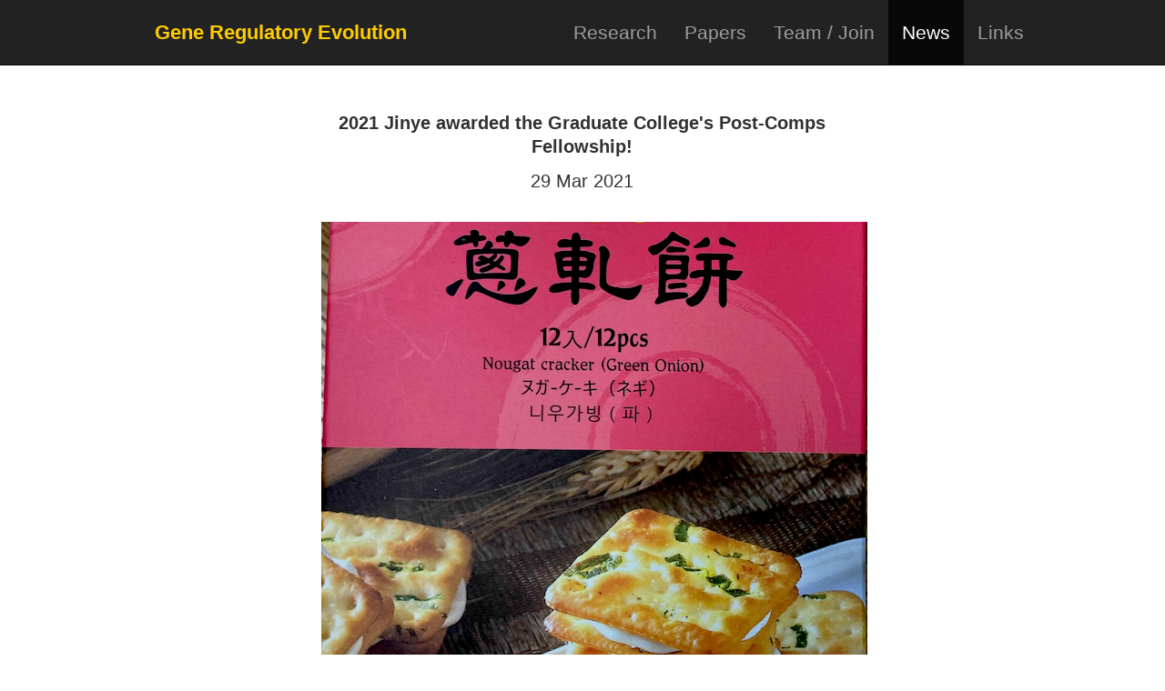

--- FILE ---
content_type: text/html; charset=utf-8
request_url: https://www.binhe-lab.org/news/jinye-post-comps-fellowship/
body_size: 1648
content:
<!DOCTYPE html><html lang="en"><head>
  <meta charset="utf-8">

  <title>2021 Jinye awarded the Graduate College's Post-Comps Fellowship!</title>

  <!-- Mobile Responsive -->
  <meta name="viewport" content="width=device-width, initial-scale=1.0">

  <!-- RSS feed -->
  <link rel="alternate" type="application/rss+xml" title="Gene Regulatory Evolution Lab Research" href="https://binhe-lab.netlify.com/feed.xml">

  <!-- Bootstrap CSS -->
  <link href="https://cdnjs.cloudflare.com/ajax/libs/twitter-bootstrap/3.4.1/css/bootstrap.min.css" rel="stylesheet" media="screen">
  
  <!-- Font Awesome -->
  <link href="https://cdnjs.cloudflare.com/ajax/libs/font-awesome/4.7.0/css/font-awesome.min.css" rel="stylesheet" media="screen">
  
  <!-- Custom Styles -->
  <link href="/css/style.css" rel="stylesheet" media="screen">

  <!-- Academicons -->
  <link rel="stylesheet" href="https://cdnjs.cloudflare.com/ajax/libs/academicons/1.8.1/css/academicons.min.css" media="screen">

  <!-- Favicon -->
  <link rel="shortcut icon" href="/images/logo.png">

  <!-- Google Analytics -->
	<!--   -->
  <!-- Bootstrap JavaScript -->
  
  
</head>

<body>

  <!-- use navbar-inverse bg-inverse to color the background 15 sep 2017 -->
  <nav class="navbar navbar-inverse navbar-static-top bg-inverse" role="navigation">
  <div class="container">
    <!-- Brand name, brand logo and toggle get grouped for better mobile display -->
    <div class="navbar-header">
      <!-- restore to bedford.io version
      <div class="navbar-brand">
       
        <a href="/"><img class="navbar-brand-logo" src="/images/logo.png" /></a>
      
      </div> -->
      <button type="button" class="navbar-toggle navbar-right" data-toggle="collapse" data-target="#navbar-menu-collapse">
        <span class="sr-only">Toggle navigation</span>
        <span class="icon-bar"></span>
        <span class="icon-bar"></span>
        <span class="icon-bar"></span>
      </button>
      <a class="navbar-brand-text" href="/">Gene Regulatory Evolution</a>
    </div>

    <!-- Collect the nav links, forms, and other content for toggling -->
    <div class="collapse navbar-collapse" id="navbar-menu-collapse">
      <ul class="nav navbar-nav navbar-right text-right">
				<!-- <li> 
				<a href="/">Home</a></li>-->
			   <li> 
        <a href="/research/">Research</a></li>
         <li> 
        <a href="/papers/">Papers</a></li>
         <li> 
        <a href="/members/">Team / Join</a></li>
         <li class="active"> 
        <a href="/news/">News</a></li>
			   <li> 
				<a href="/misc/links">Links</a></li>
				<!--
         <li> 
						<a href="/contact/">Contact</a></li> -->
      </ul>
    </div><!-- /.navbar-collapse -->
  <!-- </div> /.col-md-10 --> 
  </div><!-- /.container -->
  </nav>

  <div class="container">
    

<div class="bigspacer"></div>

<div class="row">
	<div class="col-md-2"></div>
	<div class="col-md-8">
	<div class="media" align="center">
			<div class="media-body">
				<div class="newstitle">
					2021 Jinye awarded the Graduate College's Post-Comps Fellowship!
				</div>
				<p>
					29 Mar 2021
							
				</p>
			</div>
		</div>
	</div>				
	<div class="col-md-2"></div>
</div>


<div class="row">
	<div class="col-md-2"></div>	
	<div class="col-md-8">	
		
		  
			  <img class="offset" style="padding-left: 5px; padding-right: 5px;" src="/images/news/2021-03-29-jinye-post-comps-fellowship.png">
		  
		
		<div class="post newsbody">
			<p>Congratulations to <a href="https://www.binhe-lab.org/members/jinye-liang/">Jinye</a> for being awarded the Graduate College’s <a href="https://grad.uiowa.edu/funding/fellowships/post-comp">Post-Comprehensive Fellowship</a>. The competition for this fellowship is especially strong this year, with many more applications than normal. Jinye was nominated by the Integrated Biology Graduate Program housed in the Biology Department and we are proud for her winning the fellowship! (picture credit: snack bought by the awardee herself)</p>

		</div>	
	</div>			
	<div class="col-md-2"></div>
</div>	

  </div>

  <!-- footer -->
  <!-- Rasi's version, not in use
  <div class="hugespacer"></div>
  <div class="hugespacer"></div>
  <nav class="navbar navbar-static-bottom" role="navigation">
    <div class="container">
      <div class="navbar-brand-centered footer">Design based on <a href="http://bedford.io" class="off">bedford.io</a> and <a href="http://rasilab.org" class="off">rasilab.org</a></br><a href="/about/">More about this site</a></div>
    </div>
  </nav>
  -->

	<div class="hugespacer"></div>
  <footer class="footer">
    <div class="container">
      <span class="text-muted;">Powered by <a href="https://jekyllrb.com/" class="off">Jekyll</a> / Licensed by <a href="https://opensource.org/licenses/MIT" class="off">MIT</a> / More <a href="/misc/about" class="off">About</a> this site.</span>

			<!-- not in use 28 nov 2017
			<span style="float:right;">
				<div id="social">
					<ul class="social-icon">

						<li>
							<a itemprop="sameAs" href="mailto:binhe@princeton.edu" target="_blank">
								<i class="fa fa-envelope fa-2x"></i>
							</a>
						</li>

						<li>
							<a itemprop="sameAs" href="https://binhe.org" target="_blank">
								<i class="fa fa-wordpress fa-2x"></i>
							</a>
						</li>

						<li>
							<a itemprop="sameAs" href="https://scholar.google.co.uk/citations?user=UgChk1QAAAAJ&amp;hl=en" target="_blank">
								<i class="ai ai-google-scholar ai-2x"></i>
							</a>
						</li>

						<li>
							<a itemprop="sameAs" href="https://github.com/hezhaobin/" target="_blank">
								<i class="fa fa-github fa-2x"></i>
							</a>
						</li>

					</ul>
				</div>
			</span>
		</div>
	</footer>
			-->


</div></footer></body></html>

--- FILE ---
content_type: text/css; charset=UTF-8
request_url: https://www.binhe-lab.org/css/style.css
body_size: 2367
content:
/* general */
html {
  font-family: Roboto, sans-serif;
  font-size: 20px;
  color: rgba(0, 0, 0, 0.8);
  line-height: 1.3;
  position: relative;
  min-height: 100%;
}

body {
  font-family: inherit;
  font-size: inherit;
  line-height: inherit;
  color: inherit;
  margin-bottom: 60px; /* leave room for footer */
  padding-top: 0; /* Remove padding, navbar should extend to top */
  counter-reset: captions;
}

/* list */
ol {
  padding-left: 10px;
  margin: 10px;
}

/* Body text */
p {
  margin-top: 0;
  margin-bottom: 1rem;
  font-size: inherit;
}

.container {
  padding-left: 100px;
  padding-right: 100px;
}

nav.navbar + .container {
  margin-top: 30px;
}

/* paper abstract body text */
.abstract {
  font-family: "Helvetica", sans-serif;
  font-size: 0.9rem;
  font-weight: 300;
  color: rgb(0, 0, 0);
  line-height: 1.4;
}

.text-center {
  text-align: center;
}

.center {
  float: none;
  margin-left: auto;
  margin-right: auto;
}

/* logo */
.logo {
  width: 60px;
  height: 60px;
  padding: 5px;
}

.biglogo {
  width: 230px;
  padding: 5px;
  margin-top: 22px;
  display: block;
  margin-left: auto;
  margin-right: auto;
}

/* headings */
/* borrowed from Hugo-Academic theme, 19 sep 2017 */
h1, h2, h3, h4, h5, h6 {
  font-family: "Helvetica", sans-serif;
  font-weight: 400;
  color: #313131;
  text-rendering: optimizeLegibility;
}

h1 {
  margin-top: 0;
  font-size: 2rem;
}

h2 {
  font-weight: 700;
  margin-top: 1rem;
  font-size: 1.35rem;
}

h3 {
  font-weight: 700;
  margin-top: 1.5rem;
  font-size: 1.25rem;
}

h4 {
  font-weight: 700;
  margin-top: 1.1rem;
  font-size: 1rem;
}

h5 {
  font-weight: 700;
  margin-top: 1rem;
  font-size: 0.9rem;
}

h6 {
  font-weight: 300;
  margin-top: 1rem;
  font-size: 0.9rem;
}

h3.article-title a:hover {
  color: #191919;
  text-decoration: none;
  transition: color 0.6s ease;
}

a:hover,
a:focus {
  color: #a50500;
}

.papertitle, .newstitle, .newsbody, .head, .author, .title, .smallhead, .note {
  font-family: "Helvetica", sans-serif;
  color: rgb(0, 0, 0);
}

.papertitle {
  font-size: 1rem;
  font-weight: 300;
  line-height: 1.3;
  padding-bottom: 12px;
}

.newstitle {
  font-size: 1rem;
  font-weight: 700;
  line-height: 1.3;
  padding-bottom: 12px;
  color: #313131;
}

.newsbody {
  font-size: 0.9rem;
  font-weight: 300;
  line-height: 1.4;
}

.author {
  font-size: 0.85rem;
  font-weight: 300;
  line-height: 20px;
  padding-bottom: 1rem;
}

.title { /* used for title on each paper's individual page */
  font-size: 1.2rem;
  line-height: 1.4;
  font-weight: 300;
}

.head {
  font-size: 1.3rem;
  font-weight: 100;
}

.smallhead {
  font-size: 0.9rem;
  font-weight: 300;
  line-height: 30px;
}

.note {
  font-size: 0.8rem;
  font-weight: 300;
  line-height: 1.4;
}

.text-gray {
  color: #777;
}

/* navbar-brand customization */
/* borrowed from Hugo-Academic, 19 sep 2017 */
/* end borrow */
.navbar-nav > li > a {
  font-size: 1.05rem;
  font-weight: 300; /* Increased from 100 to match live site */
  padding-top: 0px;
  padding-bottom: 0px;
  line-height: 71px;
}

.navbar-toggle {
  background-color: #191919;
  border: 2px solid #000;
  margin-top: 18.5px !important;
  margin-bottom: 18.5px !important;
  margin-right: 15px;
}

.navbar-brand-text {
  padding-top: 0px;
  padding-bottom: 0px;
  padding-left: 15px;
  font-size: 1.1rem;
  font-weight: bold;
  color: #ffcc00;
  line-height: 71px;
}

a.navbar-brand-text:hover {
  color: #ffdd00;
  text-decoration: underline;
}

.navbar-brand-centered {
  position: absolute;
  left: 0;
  top: 0;
  width: 80%;
  display: block;
  text-align: center;
  background-color: transparent;
}

/* Adaptive text size and margin below navbar for phones*/
/* Cause navbar to collapse at 1201px instead of 768px, 24 nov 2017 HB */
/* reference: https://stackoverflow.com/questions/21076922/bootstrap-how-to-collapse-navbar-earlier */
/* decrease padding as screen size shrinks */
@media (min-width: 992px) and (max-width: 1200px) {
  .container {
    padding-left: 50px;
    padding-right: 50px;
  }
}
@media (max-width: 991px) {
  /* Keep only necessary styling for collapsed navbar */
  .navbar-collapse {
    border-top: 1px solid transparent;
    box-shadow: inset 0 1px 0 rgba(255, 255, 255, 0.1);
  }
  .navbar-collapse.collapse {
    display: none !important;
  }
  /* Fix the spacing issue in collapsed menu */
  .navbar-nav > li {
    float: none;
  }
  .navbar-nav > li > a {
    padding-top: 10px;
    padding-bottom: 10px;
    line-height: 1.5; /* Add this to reduce line spacing */
    height: auto; /* Override any inherited height */
  }
  /* Remove excessive margin if it's causing issues */
  .navbar-nav {
    margin: 7.5px -15px;
  }
  .navbar-header {
    float: none;
  }
  .navbar-toggle {
    display: block;
  }
  .navbar-collapse.collapse.in {
    display: block !important;
  }
  .collapsing {
    overflow: hidden !important;
  }
}
@media (min-width: 992px) {
  .navbar-toggle {
    display: none;
  }
  .navbar-collapse.collapse {
    display: block !important;
    height: auto !important;
    padding-bottom: 0;
    overflow: visible !important;
  }
}
@media (min-width: 768px) and (max-width: 992px) {
  .container {
    padding-left: 25px;
    padding-right: 25px;
  }
}
/* Adaptive text size and margin below navbar for phones*/
@media all and (max-width: 768px) {
  h2, .h2, h3, .h3, h4, .h4, h5, .h5, h6, .h6,
  .smallhead, .note, .papertitle, body {
    font-size: 95%;
  }
  .author {
    font-size: 0.8rem;
    padding-bottom: 0;
  }
  .title {
    font-size: 110%;
    line-height: 30px;
  }
  h1, .h1 {
    font-weight: 700;
  }
  h4, .h4 {
    font-style: italic;
  }
  .container {
    padding-left: 25px;
    padding-right: 25px;
  }
}
.footer {
  font-size: 0.8rem;
  position: absolute;
  bottom: 0;
  width: 100%;
  height: 60px;
  line-height: 60px; /* Vertically center the text there */
  background-color: #e5e5e5;
  /* center text */
  text-align: center;
  margin-left: auto;
  margin-right: auto;
}

.footer a {
  color: #707070;
  text-decoration: underline;
}

.footer a:hover {
  color: #005181;
}

/*************************************************
 *  Biography -- borrowed from hugo-academic theme
 **************************************************/
#profile {
  text-align: center;
  padding: 30px 10px;
  position: relative;
}

#profile .portrait {
  background-image: url("../images/portrait.jpg");
  width: 200px;
  height: 200px;
  margin: 0 auto;
  border-radius: 50%;
  background-size: cover;
  -webkit-background-size: cover;
  -moz-background-size: cover;
}

#profile .portrait-title h2 {
  font-size: 1.35rem;
  font-weight: 300;
  color: #000000;
  margin: 20px 0 10px 0;
}

#profile .portrait-title h3 {
  font-size: 1rem;
  font-weight: 300;
  color: #494949;
  margin: 0px 0 8px 0;
}

#profile .portrait-title p, li {
  font-family: Helvetica, sans-serif;
  font-size: 0.95rem;
  font-weight: 300;
  color: #393939;
}

/* Social icon */
#social {
  position: relative;
}

#social ul.social-icon {
  display: inline-flex;
  flex-direction: row;
  flex-wrap: wrap;
  list-style: none;
  padding: 0;
  margin-top: 5px;
}

#social .social-icon li {
  margin-right: 10px;
}

#social .social-icon li:last-of-type {
  margin-right: 0;
}

#social .social-icon li:hover {
  transform: scale(1.2);
}

/*********
 * other *
 *********/
.hugespacer {
  height: 40px;
}

.bigspacer {
  height: 20px;
}

.spacer {
  height: 10px;
}

.smallspacer {
  height: 5px;
}

a.off {
  color: inherit;
}

code.has-jax {
  background: inherit;
  color: inherit;
}

pre {
  overflow-x: auto;
}

pre code {
  overflow-wrap: normal;
  white-space: pre;
}

table {
  width: 100%;
  max-width: 100%;
  margin-bottom: 20px;
  background-color: transparent;
  border-collapse: collapse;
  border-spacing: 0;
}
table > tbody > tr:nth-of-type(odd) {
  background-color: #f9f9f9;
}

img {
  display: block;
  max-width: 100%;
  height: auto;
}

img.offset {
  float: right;
  margin: 12px 0px 10px 15px;
}

img.avatar {
  width: 20px;
}

.post img {
  float: none;
  margin-left: auto;
  margin-right: auto;
}

blockquote {
  color: #777;
}
blockquote p {
  font-size: 18px;
}

.breadcrumb {
  padding: 0px 0px;
  background-color: #fff;
}
.breadcrumb > li + li:before {
  padding: 0px;
}
.breadcrumb > li + li:after {
  padding: 0px;
}

.feedbox {
  overflow: hidden;
  -webkit-mask-image: -webkit-gradient(linear, left 85%, left bottom, from(rgb(0, 0, 0)), to(rgba(0, 0, 0, 0)));
  /*	-webkit-box-shadow: inset 0 -30px 10px -10px white; */
  /*	   -moz-box-shadow: inset 0 -30px 10px -10px white; */
  /*	        box-shadow: inset 0 -30px 10px -10px white; */
}

.postbox {
  min-height: 80px;
}

.paperbox {
  min-height: 140px;
}

.projectbox {
  min-height: 130px;
}

.memberbox {
  min-height: 200px;
}

.titlebox {
  min-width: 300px;
}

.handlebox {
  height: 20px;
  display: table-cell;
  vertical-align: middle;
}

.pad-top {
  padding-top: 60px;
}

.pad-right {
  padding-right: 10px;
}

.pad-left {
  padding-left: 10px;
}

#footer {
  height: 80px;
}

.footernav {
  font-size: 0.8rem;
  font-weight: 300;
  line-height: 1.4;
  text-align: center;
}

/* Defaults */
.text-center-sm,
.text-center-md,
.text-center-lg,
.text-right-sm,
.text-right-md,
.text-right-lg {
  text-align: inherit;
}

/* Define xs styles after defaults so they take precedence */
.text-center-xs {
  text-align: center;
}

.text-right-xs {
  text-align: right;
}

/* Small grid */
@media all and (min-width: 768px) {
  .text-center-sm, .text-center-xs {
    text-align: center;
  }
  .text-right-sm, .text-right-xs {
    text-align: right;
  }
}
/* Medium grid */
@media all and (min-width: 992px) {
  .text-center-md, .text-center-sm, .text-center-xs {
    text-align: center;
  }
  .text-right-md, .text-right-sm, .text-right-xs {
    text-align: right;
  }
}
/* Large grid */
@media all and (min-width: 1200px) {
  .text-center-lg, .text-center-md, .text-center-sm, .text-center-xs {
    text-align: center;
  }
  .text-right-lg, .text-right-md, .text-right-sm, .text-right-xs {
    text-align: right;
  }
}

/*# sourceMappingURL=style.css.map */